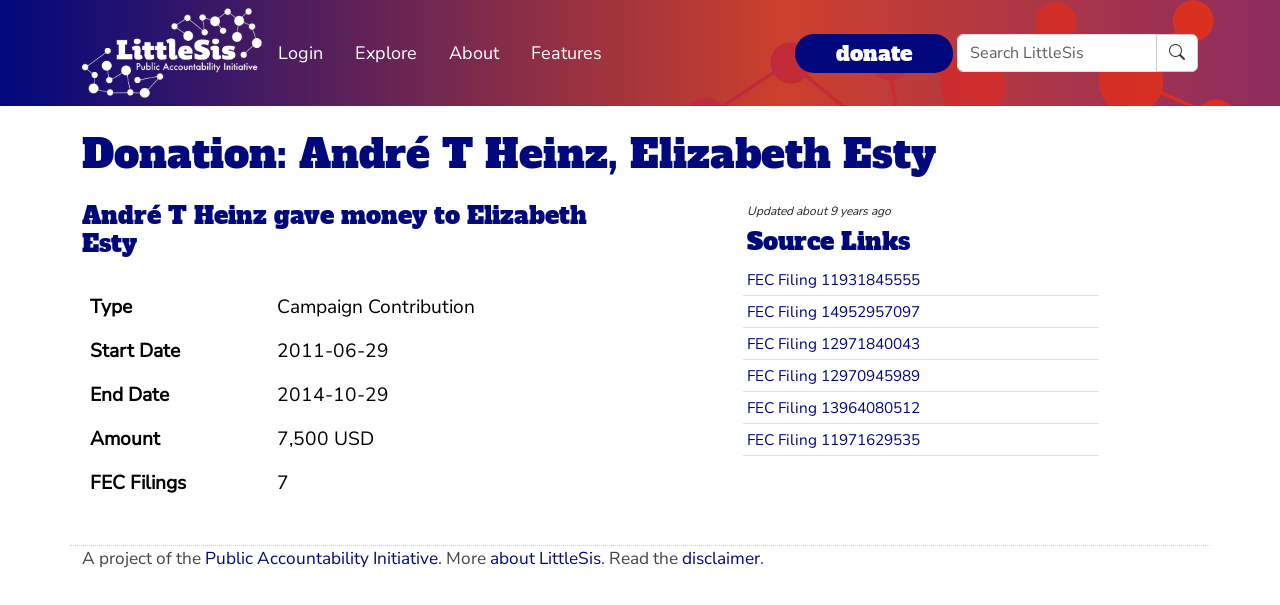

--- FILE ---
content_type: text/html; charset=utf-8
request_url: https://littlesis.org/relationships/1241959
body_size: 2653
content:
<!DOCTYPE html>
<html>
  <head>
    <meta charset="utf-8">
    <meta name="viewport" content="width=device-width, initial-scale=1, shrink-to-fit=no">
    <meta name="locale" content="en">
    <title>Donation: André T Heinz, Elizabeth Esty - LittleSis</title>
    <link rel="stylesheet" href="https://littlesis.org/assets/application-da0c4f084ee068fac5ce973b42a9688bf28220ee0a7f8986f631f27683e0905d.css" media="all" />
    <link rel="stylesheet" href="https://littlesis.org/assets/bootstrap-icons-1e035f0a4f717f0e935a62480559fd4a305a4fae3d761a7066871cb5e9d2acfc.css" media="all" />
    <meta name="csrf-param" content="authenticity_token" />
<meta name="csrf-token" content="r3uPEuHbeAoB7U578aVF7UOr-zbJZvFJ1oxby7VLG4ZwzbfxYTEI1iMbYS7qOGwsK3ub-pfzSquDFV4n-szmhQ" />
    <script src="https://littlesis.org/assets/application-94d11ecf7da76a73b6146bdbb266bfe054575bebcff8bce087807dea80624505.js" defer="defer"></script>
    
    <!-- Matomo -->
    <script>
      var _paq = window._paq = window._paq || [];
      /* tracker methods like "setCustomDimension" should be called before "trackPageView" */
      _paq.push(["setDoNotTrack", true]);
      _paq.push(['trackPageView']);
      _paq.push(['enableLinkTracking']);
      (function() {
        var u="https://analytics.littlesis.org/";
        _paq.push(['setTrackerUrl', u+'matomo.php']);
        _paq.push(['setSiteId', '4']);
        var d=document, g=d.createElement('script'), s=d.getElementsByTagName('script')[0];
        g.async=true; g.src=u+'matomo.js'; s.parentNode.insertBefore(g,s);
      })();
    </script>
    <!-- End Matomo Code -->
  </head>
  <body>
      <nav class="navbar navbar-expand-lg sticky-top">
  <div class="container-lg">

    <div class="d-flex justify-content-flex-start">
      <button class="navbar-toggler" type="button" data-bs-toggle="collapse" data-bs-target="#littlesisNavbarMenu" aria-controls="littlesisNavbarContent" aria-expanded="false" aria-label="Toggle navigation">
        <span class="navbar-toggler-icon"></span>
      </button>

      <div class="collapse" id="littlesisNavbarMenu">
        
          <ul class="nav me-auto flex-nowrap">
        <li class="nav-item">
          <a href="/login" class="nav-link">
            Login
          </a>
        </li>

        <li class="nav-item dropdown">
          <a class="nav-link dropdown-toggle" href="#" role="button" data-bs-toggle="dropdown" aria-expanded="false" id="navmenu-dropdown-Explore">
            Explore
          </a>
          <ul class="dropdown-menu" aria-labelledby="navmenu-dropdown-Explore">
              <li>
                  <a class="dropdown-item" href="/oligrapher">Maps</a>
              </li>
              <li>
                  <a class="dropdown-item" href="/lists?featured=true">Lists</a>
              </li>
              <li>
                  <a class="dropdown-item" href="/tags">Tags</a>
              </li>
          </ul>
        </li>
        <li class="nav-item dropdown">
          <a class="nav-link dropdown-toggle" href="#" role="button" data-bs-toggle="dropdown" aria-expanded="false" id="navmenu-dropdown-About">
            About
          </a>
          <ul class="dropdown-menu" aria-labelledby="navmenu-dropdown-About">
              <li>
                  <a class="dropdown-item" href="/database/about">LittleSis</a>
              </li>
              <li>
                  <a class="dropdown-item" href="/join">Sign Up</a>
              </li>
              <li>
                  <a class="dropdown-item" href="/help">Help</a>
              </li>
              <li>
                  <a class="dropdown-item" href="/api">API</a>
              </li>
              <li>
                  <a class="dropdown-item" href="/database/disclaimer">Disclaimer</a>
              </li>
              <li>
                  <a class="dropdown-item" href="/database/contact">Contact Us</a>
              </li>
              <li>
                  <a class="dropdown-item" href="/database/donate">Donate</a>
              </li>
              <li>
                  <a class="dropdown-item" href="/database/newsletter">Newsletter</a>
              </li>
          </ul>
        </li>
        <li class="nav-item dropdown">
          <a class="nav-link dropdown-toggle" href="#" role="button" data-bs-toggle="dropdown" aria-expanded="false" id="navmenu-dropdown-Features">
            Features
          </a>
          <ul class="dropdown-menu" aria-labelledby="navmenu-dropdown-Features">
              <li>
                  <a class="dropdown-item" href="https://news.littlesis.org">Blog</a>
              </li>
              <li>
                  <a class="dropdown-item" href="/toolkit">Toolkit</a>
              </li>
              <li>
                  <a class="dropdown-item" href="https://powerlines101.org">Powerlines</a>
              </li>
          </ul>
        </li>
</ul>

      </div>
    </div>

    <div class="collapse navbar-collapse" id="littlesisNavbarContent">
      <div class="w-100 d-flex flex-column">
        <div class="w-100 d-flex justify-content-flex-start">

          <div id="littlesisNavImageWrapper">
            <a href="/home"><img src="https://littlesis.org/assets/LittleSisPAI_logo_white-f8132a0972006c3a875b2550f8bc60efb0f829fc17ee4bf86dd48990aa75645f.svg" /></a>
          </div>

          <div class="me-auto d-flex align-items-center">
            
          <ul class="nav me-auto flex-nowrap">
        <li class="nav-item">
          <a href="/login" class="nav-link">
            Login
          </a>
        </li>

        <li class="nav-item dropdown">
          <a class="nav-link dropdown-toggle" href="#" role="button" data-bs-toggle="dropdown" aria-expanded="false" id="navmenu-dropdown-Explore">
            Explore
          </a>
          <ul class="dropdown-menu" aria-labelledby="navmenu-dropdown-Explore">
              <li>
                  <a class="dropdown-item" href="/oligrapher">Maps</a>
              </li>
              <li>
                  <a class="dropdown-item" href="/lists?featured=true">Lists</a>
              </li>
              <li>
                  <a class="dropdown-item" href="/tags">Tags</a>
              </li>
          </ul>
        </li>
        <li class="nav-item dropdown">
          <a class="nav-link dropdown-toggle" href="#" role="button" data-bs-toggle="dropdown" aria-expanded="false" id="navmenu-dropdown-About">
            About
          </a>
          <ul class="dropdown-menu" aria-labelledby="navmenu-dropdown-About">
              <li>
                  <a class="dropdown-item" href="/database/about">LittleSis</a>
              </li>
              <li>
                  <a class="dropdown-item" href="/join">Sign Up</a>
              </li>
              <li>
                  <a class="dropdown-item" href="/help">Help</a>
              </li>
              <li>
                  <a class="dropdown-item" href="/api">API</a>
              </li>
              <li>
                  <a class="dropdown-item" href="/database/disclaimer">Disclaimer</a>
              </li>
              <li>
                  <a class="dropdown-item" href="/database/contact">Contact Us</a>
              </li>
              <li>
                  <a class="dropdown-item" href="/database/donate">Donate</a>
              </li>
              <li>
                  <a class="dropdown-item" href="/database/newsletter">Newsletter</a>
              </li>
          </ul>
        </li>
        <li class="nav-item dropdown">
          <a class="nav-link dropdown-toggle" href="#" role="button" data-bs-toggle="dropdown" aria-expanded="false" id="navmenu-dropdown-Features">
            Features
          </a>
          <ul class="dropdown-menu" aria-labelledby="navmenu-dropdown-Features">
              <li>
                  <a class="dropdown-item" href="https://news.littlesis.org">Blog</a>
              </li>
              <li>
                  <a class="dropdown-item" href="/toolkit">Toolkit</a>
              </li>
              <li>
                  <a class="dropdown-item" href="https://powerlines101.org">Powerlines</a>
              </li>
          </ul>
        </li>
</ul>

          </div>

	  <div class="d-flex align-items-center">
            <div class="d-flex" id="top_donate_link">
              <div class="me-1"><strong><a id="donate-link-button" class="btn" href="/donate">donate</a></strong></div>
              <form action="/search" method="get" role="search" id="navbar-search">
		<div class="input-group">
                  <input type="text" name="q" class="form-control" placeholder="Search LittleSis">
                  <button class="btn btn-clear" type="submit" ><i class="bi bi-search"></i></button>
		</div>
              </form>
            </div>
	  </div>
        </div>

      </div>
    </div>
  </div>
</nav>


    <div id="littlesis-scroll-wrapper">
      <div class="container-lg pt-2 pb-2" id="littlesis-body">

        
<div class="row mb-3 mt-3">
  <div class="col">
    <h1 class="relationship-title-link" >
      <a class="link-blue" href="/relationships/1241959">Donation: André T Heinz, Elizabeth Esty</a>
    </h1>
  </div>
</div>


<div id="relationship-page" class="row">
  <div class="col-12 col-sm-6">
    <div class="row">
      <div class="col">
        <h4><a href="https://littlesis.org/person/67907-Andr%C3%A9_T_Heinz">André T Heinz</a> gave money to <a href="https://littlesis.org/person/96627-Elizabeth_Esty">Elizabeth Esty</a></h4> 

      </div>
    </div>

    <div class="row top-1em">
      <div class="col mr-4">
        <table class="table table-hover table-borderless table-condensed">
  <!-- <caption>Details</caption> -->
  <!-- <thead></thead> -->
  <tbody>
      <tr>
        <td><strong>Type</strong></td>
        <td>Campaign Contribution</td>
      </tr>
      <tr>
        <td><strong>Start Date</strong></td>
        <td>2011-06-29</td>
      </tr>
      <tr>
        <td><strong>End Date</strong></td>
        <td>2014-10-29</td>
      </tr>
      <tr>
        <td><strong>Amount</strong></td>
        <td>7,500 USD</td>
      </tr>
      <tr>
        <td><strong>FEC Filings</strong></td>
        <td>7</td>
      </tr>
  </tbody>
</table>

      </div>
    </div>
  </div> 

  <div class="col-12  col-sm-4 offset-sm-1">
    <div class="row">
  <div class="relationship-updated-at-text">
    <em>Updated about 9 years ago</em>
  </div>
</div>

<div class="row mt-2">
      <h4>
    Source Links
  </h4>

<div class="row">
  <table class="table table-sm" id="source-links-table">
  <tbody>
      <tr>
        <td>
          <a target="_blank" href="http://docquery.fec.gov/cgi-bin/fecimg/?11931845555">FEC Filing 11931845555</a>
        </td>
      </tr>
      <tr>
        <td>
          <a target="_blank" href="http://docquery.fec.gov/cgi-bin/fecimg/?14952957097">FEC Filing 14952957097</a>
        </td>
      </tr>
      <tr>
        <td>
          <a target="_blank" href="http://docquery.fec.gov/cgi-bin/fecimg/?12971840043">FEC Filing 12971840043</a>
        </td>
      </tr>
      <tr>
        <td>
          <a target="_blank" href="http://docquery.fec.gov/cgi-bin/fecimg/?12970945989">FEC Filing 12970945989</a>
        </td>
      </tr>
      <tr>
        <td>
          <a target="_blank" href="http://docquery.fec.gov/cgi-bin/fecimg/?13964080512">FEC Filing 13964080512</a>
        </td>
      </tr>
      <tr>
        <td>
          <a target="_blank" href="http://docquery.fec.gov/cgi-bin/fecimg/?11971629535">FEC Filing 11971629535</a>
        </td>
      </tr>
  </tbody>
</table>

</div>

</div>


  </div>
</div>



          <div class="row mt-4">
    <div id="footer">A project of the <a href="https://public-accountability.org">Public Accountability Initiative</a>. More <a href="/about">about LittleSis</a>. Read the <a href="/disclaimer">disclaimer</a>.</div>
</div>

      </div>
    </div>
  </body>
</html>
